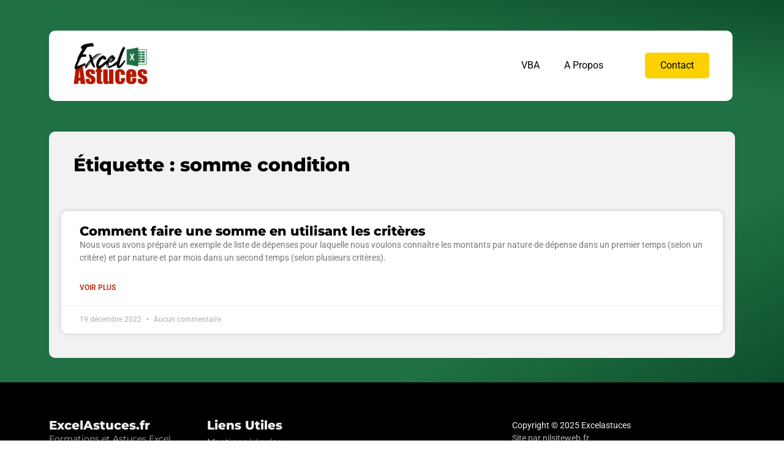

--- FILE ---
content_type: text/html; charset=utf-8
request_url: https://www.google.com/recaptcha/api2/aframe
body_size: 267
content:
<!DOCTYPE HTML><html><head><meta http-equiv="content-type" content="text/html; charset=UTF-8"></head><body><script nonce="Ak-V_jD8oCxTPro8xwyRnw">/** Anti-fraud and anti-abuse applications only. See google.com/recaptcha */ try{var clients={'sodar':'https://pagead2.googlesyndication.com/pagead/sodar?'};window.addEventListener("message",function(a){try{if(a.source===window.parent){var b=JSON.parse(a.data);var c=clients[b['id']];if(c){var d=document.createElement('img');d.src=c+b['params']+'&rc='+(localStorage.getItem("rc::a")?sessionStorage.getItem("rc::b"):"");window.document.body.appendChild(d);sessionStorage.setItem("rc::e",parseInt(sessionStorage.getItem("rc::e")||0)+1);localStorage.setItem("rc::h",'1766416482229');}}}catch(b){}});window.parent.postMessage("_grecaptcha_ready", "*");}catch(b){}</script></body></html>

--- FILE ---
content_type: text/css
request_url: https://excelastuces.fr/wp-content/uploads/elementor/css/post-15767.css?ver=1766026023
body_size: 78
content:
.elementor-kit-15767{--e-global-color-primary:#1F7044;--e-global-color-secondary:#B51700;--e-global-color-text:#000000;--e-global-color-accent:#FED100;--e-global-color-6166d60:#F2F2F2;--e-global-color-9526c7d:#0D4E2B;--e-global-color-96040e5:#B1B1B1;--e-global-typography-primary-font-family:"Montserrat";--e-global-typography-primary-font-weight:600;--e-global-typography-secondary-font-family:"Roboto";--e-global-typography-secondary-font-weight:400;--e-global-typography-secondary-text-decoration:none;--e-global-typography-text-font-family:"Roboto";--e-global-typography-text-font-weight:400;--e-global-typography-accent-font-family:"Roboto";--e-global-typography-accent-font-weight:500;color:var( --e-global-color-text );}.elementor-kit-15767 e-page-transition{background-color:#FFBC7D;}.elementor-kit-15767 a{color:var( --e-global-color-primary );}.elementor-kit-15767 a:hover{color:var( --e-global-color-accent );text-decoration:underline;}.elementor-kit-15767 h1{color:var( --e-global-color-text );}.elementor-kit-15767 h2{color:var( --e-global-color-text );}.elementor-kit-15767 h3{color:var( --e-global-color-text );}.elementor-section.elementor-section-boxed > .elementor-container{max-width:1140px;}.e-con{--container-max-width:1140px;}.elementor-widget:not(:last-child){margin-block-end:20px;}.elementor-element{--widgets-spacing:20px 20px;--widgets-spacing-row:20px;--widgets-spacing-column:20px;}{}h1.entry-title{display:var(--page-title-display);}@media(max-width:1024px){.elementor-section.elementor-section-boxed > .elementor-container{max-width:1024px;}.e-con{--container-max-width:1024px;}}@media(max-width:767px){.elementor-section.elementor-section-boxed > .elementor-container{max-width:767px;}.e-con{--container-max-width:767px;}}

--- FILE ---
content_type: text/css
request_url: https://excelastuces.fr/wp-content/uploads/elementor/css/post-16064.css?ver=1766026023
body_size: 1306
content:
.elementor-16064 .elementor-element.elementor-element-b04d9ee > .elementor-container > .elementor-column > .elementor-widget-wrap{align-content:center;align-items:center;}.elementor-16064 .elementor-element.elementor-element-b04d9ee:not(.elementor-motion-effects-element-type-background), .elementor-16064 .elementor-element.elementor-element-b04d9ee > .elementor-motion-effects-container > .elementor-motion-effects-layer{background-color:transparent;background-image:linear-gradient(8deg, var( --e-global-color-primary ) 60%, var( --e-global-color-9526c7d ) 100%);}.elementor-16064 .elementor-element.elementor-element-b04d9ee > .elementor-container{max-width:1200px;}.elementor-16064 .elementor-element.elementor-element-b04d9ee{transition:background 0.3s, border 0.3s, border-radius 0.3s, box-shadow 0.3s;padding:40px 40px 40px 40px;}.elementor-16064 .elementor-element.elementor-element-b04d9ee > .elementor-background-overlay{transition:background 0.3s, border-radius 0.3s, opacity 0.3s;}.elementor-16064 .elementor-element.elementor-element-40434fe > .elementor-element-populated{margin:0px 0px 0px 0px;--e-column-margin-right:0px;--e-column-margin-left:0px;padding:0px 30px 0px 30px;}.elementor-16064 .elementor-element.elementor-element-3b155af > .elementor-container > .elementor-column > .elementor-widget-wrap{align-content:center;align-items:center;}.elementor-16064 .elementor-element.elementor-element-3b155af > .elementor-container{max-width:1200px;}.elementor-16064 .elementor-element.elementor-element-3b155af{padding:10px 10px 10px 10px;}.elementor-16064 .elementor-element.elementor-element-1c1932e:not(.elementor-motion-effects-element-type-background) > .elementor-widget-wrap, .elementor-16064 .elementor-element.elementor-element-1c1932e > .elementor-widget-wrap > .elementor-motion-effects-container > .elementor-motion-effects-layer{background-color:#FFFFFF;}.elementor-16064 .elementor-element.elementor-element-1c1932e > .elementor-element-populated{border-style:solid;border-width:0px 0px 0px 0px;transition:background 0.3s, border 0.3s, border-radius 0.3s, box-shadow 0.3s;padding:20px 20px 20px 20px;}.elementor-16064 .elementor-element.elementor-element-1c1932e > .elementor-element-populated, .elementor-16064 .elementor-element.elementor-element-1c1932e > .elementor-element-populated > .elementor-background-overlay, .elementor-16064 .elementor-element.elementor-element-1c1932e > .elementor-background-slideshow{border-radius:10px 0px 0px 10px;}.elementor-16064 .elementor-element.elementor-element-1c1932e > .elementor-element-populated > .elementor-background-overlay{transition:background 0.3s, border-radius 0.3s, opacity 0.3s;}.elementor-widget-site-logo .hfe-site-logo-container .hfe-site-logo-img{border-color:var( --e-global-color-primary );}.elementor-widget-site-logo .widget-image-caption{color:var( --e-global-color-text );font-family:var( --e-global-typography-text-font-family ), Sans-serif;font-weight:var( --e-global-typography-text-font-weight );}.elementor-16064 .elementor-element.elementor-element-6908a96 .hfe-site-logo-container, .elementor-16064 .elementor-element.elementor-element-6908a96 .hfe-caption-width figcaption{text-align:center;}.elementor-16064 .elementor-element.elementor-element-6908a96 .hfe-site-logo .hfe-site-logo-container img{width:75%;}.elementor-16064 .elementor-element.elementor-element-6908a96 .widget-image-caption{margin-top:0px;margin-bottom:0px;}.elementor-16064 .elementor-element.elementor-element-6908a96 .hfe-site-logo-container .hfe-site-logo-img{border-style:none;}.elementor-16064 .elementor-element.elementor-element-1be0fe2:not(.elementor-motion-effects-element-type-background) > .elementor-widget-wrap, .elementor-16064 .elementor-element.elementor-element-1be0fe2 > .elementor-widget-wrap > .elementor-motion-effects-container > .elementor-motion-effects-layer{background-color:#FFFFFF;}.elementor-bc-flex-widget .elementor-16064 .elementor-element.elementor-element-1be0fe2.elementor-column .elementor-widget-wrap{align-items:center;}.elementor-16064 .elementor-element.elementor-element-1be0fe2.elementor-column.elementor-element[data-element_type="column"] > .elementor-widget-wrap.elementor-element-populated{align-content:center;align-items:center;}.elementor-16064 .elementor-element.elementor-element-1be0fe2 > .elementor-element-populated{border-style:solid;border-width:0px 0px 0px 0px;transition:background 0.3s, border 0.3s, border-radius 0.3s, box-shadow 0.3s;}.elementor-16064 .elementor-element.elementor-element-1be0fe2 > .elementor-element-populated > .elementor-background-overlay{transition:background 0.3s, border-radius 0.3s, opacity 0.3s;}.elementor-widget-navigation-menu .menu-item a.hfe-menu-item.elementor-button{background-color:var( --e-global-color-accent );font-family:var( --e-global-typography-accent-font-family ), Sans-serif;font-weight:var( --e-global-typography-accent-font-weight );}.elementor-widget-navigation-menu .menu-item a.hfe-menu-item.elementor-button:hover{background-color:var( --e-global-color-accent );}.elementor-widget-navigation-menu a.hfe-menu-item, .elementor-widget-navigation-menu a.hfe-sub-menu-item{font-family:var( --e-global-typography-primary-font-family ), Sans-serif;font-weight:var( --e-global-typography-primary-font-weight );}.elementor-widget-navigation-menu .menu-item a.hfe-menu-item, .elementor-widget-navigation-menu .sub-menu a.hfe-sub-menu-item{color:var( --e-global-color-text );}.elementor-widget-navigation-menu .menu-item a.hfe-menu-item:hover,
								.elementor-widget-navigation-menu .sub-menu a.hfe-sub-menu-item:hover,
								.elementor-widget-navigation-menu .menu-item.current-menu-item a.hfe-menu-item,
								.elementor-widget-navigation-menu .menu-item a.hfe-menu-item.highlighted,
								.elementor-widget-navigation-menu .menu-item a.hfe-menu-item:focus{color:var( --e-global-color-accent );}.elementor-widget-navigation-menu .hfe-nav-menu-layout:not(.hfe-pointer__framed) .menu-item.parent a.hfe-menu-item:before,
								.elementor-widget-navigation-menu .hfe-nav-menu-layout:not(.hfe-pointer__framed) .menu-item.parent a.hfe-menu-item:after{background-color:var( --e-global-color-accent );}.elementor-widget-navigation-menu .hfe-nav-menu-layout:not(.hfe-pointer__framed) .menu-item.parent .sub-menu .hfe-has-submenu-container a:after{background-color:var( --e-global-color-accent );}.elementor-widget-navigation-menu .hfe-pointer__framed .menu-item.parent a.hfe-menu-item:before,
								.elementor-widget-navigation-menu .hfe-pointer__framed .menu-item.parent a.hfe-menu-item:after{border-color:var( --e-global-color-accent );}
							.elementor-widget-navigation-menu .sub-menu li a.hfe-sub-menu-item,
							.elementor-widget-navigation-menu nav.hfe-dropdown li a.hfe-sub-menu-item,
							.elementor-widget-navigation-menu nav.hfe-dropdown li a.hfe-menu-item,
							.elementor-widget-navigation-menu nav.hfe-dropdown-expandible li a.hfe-menu-item,
							.elementor-widget-navigation-menu nav.hfe-dropdown-expandible li a.hfe-sub-menu-item{font-family:var( --e-global-typography-accent-font-family ), Sans-serif;font-weight:var( --e-global-typography-accent-font-weight );}.elementor-16064 .elementor-element.elementor-element-69fb90f .menu-item a.hfe-menu-item{padding-left:20px;padding-right:20px;}.elementor-16064 .elementor-element.elementor-element-69fb90f .menu-item a.hfe-sub-menu-item{padding-left:calc( 20px + 20px );padding-right:20px;}.elementor-16064 .elementor-element.elementor-element-69fb90f .hfe-nav-menu__layout-vertical .menu-item ul ul a.hfe-sub-menu-item{padding-left:calc( 20px + 40px );padding-right:20px;}.elementor-16064 .elementor-element.elementor-element-69fb90f .hfe-nav-menu__layout-vertical .menu-item ul ul ul a.hfe-sub-menu-item{padding-left:calc( 20px + 60px );padding-right:20px;}.elementor-16064 .elementor-element.elementor-element-69fb90f .hfe-nav-menu__layout-vertical .menu-item ul ul ul ul a.hfe-sub-menu-item{padding-left:calc( 20px + 80px );padding-right:20px;}.elementor-16064 .elementor-element.elementor-element-69fb90f .menu-item a.hfe-menu-item, .elementor-16064 .elementor-element.elementor-element-69fb90f .menu-item a.hfe-sub-menu-item{padding-top:10px;padding-bottom:10px;}body:not(.rtl) .elementor-16064 .elementor-element.elementor-element-69fb90f .hfe-nav-menu__layout-horizontal .hfe-nav-menu > li.menu-item:not(:last-child){margin-right:0px;}body.rtl .elementor-16064 .elementor-element.elementor-element-69fb90f .hfe-nav-menu__layout-horizontal .hfe-nav-menu > li.menu-item:not(:last-child){margin-left:0px;}.elementor-16064 .elementor-element.elementor-element-69fb90f nav:not(.hfe-nav-menu__layout-horizontal) .hfe-nav-menu > li.menu-item:not(:last-child){margin-bottom:0px;}body:not(.rtl) .elementor-16064 .elementor-element.elementor-element-69fb90f .hfe-nav-menu__layout-horizontal .hfe-nav-menu > li.menu-item{margin-bottom:0px;}.elementor-16064 .elementor-element.elementor-element-69fb90f ul.sub-menu{width:220px;}.elementor-16064 .elementor-element.elementor-element-69fb90f .sub-menu a.hfe-sub-menu-item,
						 .elementor-16064 .elementor-element.elementor-element-69fb90f nav.hfe-dropdown li a.hfe-menu-item,
						 .elementor-16064 .elementor-element.elementor-element-69fb90f nav.hfe-dropdown li a.hfe-sub-menu-item,
						 .elementor-16064 .elementor-element.elementor-element-69fb90f nav.hfe-dropdown-expandible li a.hfe-menu-item,
						 .elementor-16064 .elementor-element.elementor-element-69fb90f nav.hfe-dropdown-expandible li a.hfe-sub-menu-item{padding-top:15px;padding-bottom:15px;}.elementor-16064 .elementor-element.elementor-element-69fb90f{width:var( --container-widget-width, 100% );max-width:100%;--container-widget-width:100%;--container-widget-flex-grow:0;}.elementor-16064 .elementor-element.elementor-element-69fb90f > .elementor-widget-container{margin:0px 0px 0px 0px;padding:0px 0px 0px 0px;}.elementor-16064 .elementor-element.elementor-element-69fb90f .hfe-nav-menu__toggle{margin:0 auto;}.elementor-16064 .elementor-element.elementor-element-69fb90f a.hfe-menu-item, .elementor-16064 .elementor-element.elementor-element-69fb90f a.hfe-sub-menu-item{font-family:"Roboto", Sans-serif;font-weight:400;}.elementor-16064 .elementor-element.elementor-element-69fb90f .menu-item a.hfe-menu-item:hover,
								.elementor-16064 .elementor-element.elementor-element-69fb90f .sub-menu a.hfe-sub-menu-item:hover,
								.elementor-16064 .elementor-element.elementor-element-69fb90f .menu-item.current-menu-item a.hfe-menu-item,
								.elementor-16064 .elementor-element.elementor-element-69fb90f .menu-item a.hfe-menu-item.highlighted,
								.elementor-16064 .elementor-element.elementor-element-69fb90f .menu-item a.hfe-menu-item:focus{color:var( --e-global-color-primary );}.elementor-16064 .elementor-element.elementor-element-69fb90f .sub-menu,
								.elementor-16064 .elementor-element.elementor-element-69fb90f nav.hfe-dropdown,
								.elementor-16064 .elementor-element.elementor-element-69fb90f nav.hfe-dropdown-expandible,
								.elementor-16064 .elementor-element.elementor-element-69fb90f nav.hfe-dropdown .menu-item a.hfe-menu-item,
								.elementor-16064 .elementor-element.elementor-element-69fb90f nav.hfe-dropdown .menu-item a.hfe-sub-menu-item{background-color:#fff;}.elementor-16064 .elementor-element.elementor-element-69fb90f .sub-menu li.menu-item:not(:last-child),
						.elementor-16064 .elementor-element.elementor-element-69fb90f nav.hfe-dropdown li.menu-item:not(:last-child),
						.elementor-16064 .elementor-element.elementor-element-69fb90f nav.hfe-dropdown-expandible li.menu-item:not(:last-child){border-bottom-style:solid;border-bottom-color:#c4c4c4;border-bottom-width:1px;}.elementor-16064 .elementor-element.elementor-element-6efaa4c:not(.elementor-motion-effects-element-type-background) > .elementor-widget-wrap, .elementor-16064 .elementor-element.elementor-element-6efaa4c > .elementor-widget-wrap > .elementor-motion-effects-container > .elementor-motion-effects-layer{background-color:#FFFFFF;}.elementor-bc-flex-widget .elementor-16064 .elementor-element.elementor-element-6efaa4c.elementor-column .elementor-widget-wrap{align-items:center;}.elementor-16064 .elementor-element.elementor-element-6efaa4c.elementor-column.elementor-element[data-element_type="column"] > .elementor-widget-wrap.elementor-element-populated{align-content:center;align-items:center;}.elementor-16064 .elementor-element.elementor-element-6efaa4c > .elementor-element-populated{border-style:solid;border-width:0px 0px 0px 0px;transition:background 0.3s, border 0.3s, border-radius 0.3s, box-shadow 0.3s;}.elementor-16064 .elementor-element.elementor-element-6efaa4c > .elementor-element-populated, .elementor-16064 .elementor-element.elementor-element-6efaa4c > .elementor-element-populated > .elementor-background-overlay, .elementor-16064 .elementor-element.elementor-element-6efaa4c > .elementor-background-slideshow{border-radius:0px 10px 10px 0px;}.elementor-16064 .elementor-element.elementor-element-6efaa4c > .elementor-element-populated > .elementor-background-overlay{transition:background 0.3s, border-radius 0.3s, opacity 0.3s;}.elementor-widget-button .elementor-button{background-color:var( --e-global-color-accent );font-family:var( --e-global-typography-accent-font-family ), Sans-serif;font-weight:var( --e-global-typography-accent-font-weight );}.elementor-16064 .elementor-element.elementor-element-090c4ff .elementor-button{background-color:var( --e-global-color-accent );font-family:"Roboto", Sans-serif;font-size:16px;font-weight:400;text-decoration:none;fill:var( --e-global-color-text );color:var( --e-global-color-text );border-style:solid;border-width:1px 1px 1px 1px;border-color:var( --e-global-color-accent );border-radius:5px 5px 5px 5px;}.elementor-16064 .elementor-element.elementor-element-090c4ff .elementor-button:hover, .elementor-16064 .elementor-element.elementor-element-090c4ff .elementor-button:focus{background-color:#B1B1B100;color:var( --e-global-color-text );border-color:var( --e-global-color-text );}.elementor-16064 .elementor-element.elementor-element-090c4ff{width:var( --container-widget-width, 100% );max-width:100%;--container-widget-width:100%;--container-widget-flex-grow:0;}.elementor-16064 .elementor-element.elementor-element-090c4ff > .elementor-widget-container{margin:0px 0px 0px 0px;padding:0px 0px 0px 0px;}.elementor-16064 .elementor-element.elementor-element-090c4ff .elementor-button:hover svg, .elementor-16064 .elementor-element.elementor-element-090c4ff .elementor-button:focus svg{fill:var( --e-global-color-text );}@media(max-width:1024px){body:not(.rtl) .elementor-16064 .elementor-element.elementor-element-69fb90f.hfe-nav-menu__breakpoint-tablet .hfe-nav-menu__layout-horizontal .hfe-nav-menu > li.menu-item:not(:last-child){margin-right:0px;}body .elementor-16064 .elementor-element.elementor-element-69fb90f nav.hfe-nav-menu__layout-vertical .hfe-nav-menu > li.menu-item:not(:last-child){margin-bottom:0px;}.elementor-16064 .elementor-element.elementor-element-69fb90f{width:var( --container-widget-width, 216.844px );max-width:216.844px;--container-widget-width:216.844px;--container-widget-flex-grow:0;}.elementor-16064 .elementor-element.elementor-element-090c4ff{width:var( --container-widget-width, 110.313px );max-width:110.313px;--container-widget-width:110.313px;--container-widget-flex-grow:0;}}@media(min-width:768px){.elementor-16064 .elementor-element.elementor-element-1c1932e{width:18%;}.elementor-16064 .elementor-element.elementor-element-1be0fe2{width:65.467%;}.elementor-16064 .elementor-element.elementor-element-6efaa4c{width:16.199%;}}@media(max-width:1024px) and (min-width:768px){.elementor-16064 .elementor-element.elementor-element-1be0fe2{width:60%;}.elementor-16064 .elementor-element.elementor-element-6efaa4c{width:21%;}}@media(max-width:767px){.elementor-16064 .elementor-element.elementor-element-b04d9ee{padding:20px 20px 20px 20px;}.elementor-16064 .elementor-element.elementor-element-1c1932e > .elementor-element-populated{border-width:1px 1px 0px 1px;}.elementor-16064 .elementor-element.elementor-element-1c1932e > .elementor-element-populated, .elementor-16064 .elementor-element.elementor-element-1c1932e > .elementor-element-populated > .elementor-background-overlay, .elementor-16064 .elementor-element.elementor-element-1c1932e > .elementor-background-slideshow{border-radius:10px 10px 0px 0px;}.elementor-16064 .elementor-element.elementor-element-6908a96 .hfe-site-logo-container, .elementor-16064 .elementor-element.elementor-element-6908a96 .hfe-caption-width figcaption{text-align:center;}.elementor-16064 .elementor-element.elementor-element-6908a96 .hfe-site-logo .hfe-site-logo-container img{width:60%;}.elementor-16064 .elementor-element.elementor-element-1be0fe2 > .elementor-element-populated{border-width:0px 1px 0px 1px;}body:not(.rtl) .elementor-16064 .elementor-element.elementor-element-69fb90f.hfe-nav-menu__breakpoint-mobile .hfe-nav-menu__layout-horizontal .hfe-nav-menu > li.menu-item:not(:last-child){margin-right:0px;}body .elementor-16064 .elementor-element.elementor-element-69fb90f nav.hfe-nav-menu__layout-vertical .hfe-nav-menu > li.menu-item:not(:last-child){margin-bottom:0px;}.elementor-16064 .elementor-element.elementor-element-69fb90f{width:var( --container-widget-width, 100% );max-width:100%;--container-widget-width:100%;--container-widget-flex-grow:0;}.elementor-16064 .elementor-element.elementor-element-6efaa4c > .elementor-element-populated{border-width:0px 1px 1px 1px;}.elementor-16064 .elementor-element.elementor-element-6efaa4c > .elementor-element-populated, .elementor-16064 .elementor-element.elementor-element-6efaa4c > .elementor-element-populated > .elementor-background-overlay, .elementor-16064 .elementor-element.elementor-element-6efaa4c > .elementor-background-slideshow{border-radius:0px 0px 10px 10px;}.elementor-16064 .elementor-element.elementor-element-090c4ff{width:var( --container-widget-width, 100% );max-width:100%;--container-widget-width:100%;--container-widget-flex-grow:0;}.elementor-16064 .elementor-element.elementor-element-090c4ff > .elementor-widget-container{margin:15px 0px 0px 0px;}}

--- FILE ---
content_type: text/css
request_url: https://excelastuces.fr/wp-content/uploads/elementor/css/post-16488.css?ver=1766026023
body_size: 320
content:
.elementor-16488 .elementor-element.elementor-element-c439b72:not(.elementor-motion-effects-element-type-background), .elementor-16488 .elementor-element.elementor-element-c439b72 > .elementor-motion-effects-container > .elementor-motion-effects-layer{background-color:var( --e-global-color-text );}.elementor-16488 .elementor-element.elementor-element-c439b72 > .elementor-container{max-width:1200px;}.elementor-16488 .elementor-element.elementor-element-c439b72{transition:background 0.3s, border 0.3s, border-radius 0.3s, box-shadow 0.3s;padding:40px 40px 60px 40px;}.elementor-16488 .elementor-element.elementor-element-c439b72 > .elementor-background-overlay{transition:background 0.3s, border-radius 0.3s, opacity 0.3s;}.elementor-widget-heading .elementor-heading-title{font-family:var( --e-global-typography-primary-font-family ), Sans-serif;font-weight:var( --e-global-typography-primary-font-weight );color:var( --e-global-color-primary );}.elementor-16488 .elementor-element.elementor-element-bbed249 > .elementor-widget-container{margin:0px 0px 0px 0px;}.elementor-16488 .elementor-element.elementor-element-bbed249 .elementor-heading-title{font-family:"Montserrat", Sans-serif;font-size:20px;font-weight:800;color:var( --e-global-color-6166d60 );}.elementor-16488 .elementor-element.elementor-element-4ad2a43{width:var( --container-widget-width, 100% );max-width:100%;--container-widget-width:100%;--container-widget-flex-grow:0;text-align:left;}.elementor-16488 .elementor-element.elementor-element-4ad2a43 > .elementor-widget-container{margin:-15px 0px 0px 0px;}.elementor-16488 .elementor-element.elementor-element-4ad2a43 .elementor-heading-title{font-family:"Montserrat", Sans-serif;font-size:14px;font-weight:400;color:var( --e-global-color-96040e5 );}.elementor-16488 .elementor-element.elementor-element-8d6ccbb{width:var( --container-widget-width, 70.794% );max-width:70.794%;--container-widget-width:70.794%;--container-widget-flex-grow:0;}.elementor-16488 .elementor-element.elementor-element-8d6ccbb > .elementor-widget-container{margin:0px 0px 0px 0px;padding:0px 0px 0px 0px;}.elementor-16488 .elementor-element.elementor-element-8d6ccbb .elementor-heading-title{font-family:"Montserrat", Sans-serif;font-size:20px;font-weight:800;color:var( --e-global-color-6166d60 );}.elementor-16488 .elementor-element.elementor-element-419575a > .elementor-widget-container{margin:10px 0px 0px 0px;}.elementor-16488 .elementor-element.elementor-element-419575a .elementor-heading-title{font-family:"Montserrat", Sans-serif;font-size:14px;font-weight:300;color:var( --e-global-color-6166d60 );}.elementor-16488 .elementor-element.elementor-element-961dd4f > .elementor-widget-container{margin:-10px 0px 0px 0px;}.elementor-16488 .elementor-element.elementor-element-961dd4f .elementor-heading-title{font-family:"Montserrat", Sans-serif;font-size:14px;font-weight:300;color:var( --e-global-color-6166d60 );}.elementor-widget-copyright .hfe-copyright-wrapper a, .elementor-widget-copyright .hfe-copyright-wrapper{color:var( --e-global-color-text );}.elementor-widget-copyright .hfe-copyright-wrapper, .elementor-widget-copyright .hfe-copyright-wrapper a{font-family:var( --e-global-typography-text-font-family ), Sans-serif;font-weight:var( --e-global-typography-text-font-weight );}.elementor-16488 .elementor-element.elementor-element-bf9e94e .hfe-copyright-wrapper{text-align:left;}.elementor-16488 .elementor-element.elementor-element-bf9e94e{width:var( --container-widget-width, 100% );max-width:100%;--container-widget-width:100%;--container-widget-flex-grow:0;}.elementor-16488 .elementor-element.elementor-element-bf9e94e > .elementor-widget-container{margin:0px 0px 0px 0px;padding:0px 0px 0px 0px;}.elementor-16488 .elementor-element.elementor-element-bf9e94e .hfe-copyright-wrapper a, .elementor-16488 .elementor-element.elementor-element-bf9e94e .hfe-copyright-wrapper{color:var( --e-global-color-6166d60 );}.elementor-16488 .elementor-element.elementor-element-bf9e94e .hfe-copyright-wrapper, .elementor-16488 .elementor-element.elementor-element-bf9e94e .hfe-copyright-wrapper a{font-family:"Roboto", Sans-serif;font-size:14px;font-weight:400;}.elementor-16488 .elementor-element.elementor-element-16f5a2a .hfe-copyright-wrapper{text-align:left;}.elementor-16488 .elementor-element.elementor-element-16f5a2a{width:var( --container-widget-width, 100% );max-width:100%;--container-widget-width:100%;--container-widget-flex-grow:0;}.elementor-16488 .elementor-element.elementor-element-16f5a2a > .elementor-widget-container{margin:0px 0px 0px 0px;padding:0px 0px 0px 0px;}.elementor-16488 .elementor-element.elementor-element-16f5a2a .hfe-copyright-wrapper a, .elementor-16488 .elementor-element.elementor-element-16f5a2a .hfe-copyright-wrapper{color:var( --e-global-color-96040e5 );}.elementor-16488 .elementor-element.elementor-element-16f5a2a .hfe-copyright-wrapper, .elementor-16488 .elementor-element.elementor-element-16f5a2a .hfe-copyright-wrapper a{font-family:"Roboto", Sans-serif;font-size:14px;font-weight:400;}@media(max-width:767px){.elementor-16488 .elementor-element.elementor-element-bbed249{text-align:center;}.elementor-16488 .elementor-element.elementor-element-4ad2a43{text-align:center;}.elementor-16488 .elementor-element.elementor-element-bf9e94e{--container-widget-width:203px;--container-widget-flex-grow:0;width:var( --container-widget-width, 203px );max-width:203px;}.elementor-16488 .elementor-element.elementor-element-16f5a2a{width:var( --container-widget-width, 133.672px );max-width:133.672px;--container-widget-width:133.672px;--container-widget-flex-grow:0;}}@media(min-width:768px){.elementor-16488 .elementor-element.elementor-element-d5203ac{width:22.597%;}.elementor-16488 .elementor-element.elementor-element-5e7a1c2{width:43.735%;}}

--- FILE ---
content_type: text/css
request_url: https://excelastuces.fr/wp-content/uploads/elementor/css/post-21312.css?ver=1766028141
body_size: 798
content:
.elementor-21312 .elementor-element.elementor-element-5212041:not(.elementor-motion-effects-element-type-background), .elementor-21312 .elementor-element.elementor-element-5212041 > .elementor-motion-effects-container > .elementor-motion-effects-layer{background-color:transparent;background-image:linear-gradient(153deg, var( --e-global-color-primary ) 70%, var( --e-global-color-9526c7d ) 100%);}.elementor-21312 .elementor-element.elementor-element-5212041{transition:background 0.3s, border 0.3s, border-radius 0.3s, box-shadow 0.3s;}.elementor-21312 .elementor-element.elementor-element-5212041 > .elementor-background-overlay{transition:background 0.3s, border-radius 0.3s, opacity 0.3s;}.elementor-21312 .elementor-element.elementor-element-b5c013a:not(.elementor-motion-effects-element-type-background) > .elementor-widget-wrap, .elementor-21312 .elementor-element.elementor-element-b5c013a > .elementor-widget-wrap > .elementor-motion-effects-container > .elementor-motion-effects-layer{background-color:#B5170000;}.elementor-21312 .elementor-element.elementor-element-b5c013a > .elementor-element-populated{transition:background 0.3s, border 0.3s, border-radius 0.3s, box-shadow 0.3s;padding:0px 10px 40px 10px;}.elementor-21312 .elementor-element.elementor-element-b5c013a > .elementor-element-populated > .elementor-background-overlay{transition:background 0.3s, border-radius 0.3s, opacity 0.3s;}.elementor-21312 .elementor-element.elementor-element-2bc9450:not(.elementor-motion-effects-element-type-background), .elementor-21312 .elementor-element.elementor-element-2bc9450 > .elementor-motion-effects-container > .elementor-motion-effects-layer{background-color:transparent;background-image:linear-gradient(153deg, var( --e-global-color-primary ) 70%, var( --e-global-color-9526c7d ) 100%);}.elementor-21312 .elementor-element.elementor-element-2bc9450 > .elementor-container{max-width:1200px;}.elementor-21312 .elementor-element.elementor-element-2bc9450{transition:background 0.3s, border 0.3s, border-radius 0.3s, box-shadow 0.3s;}.elementor-21312 .elementor-element.elementor-element-2bc9450 > .elementor-background-overlay{transition:background 0.3s, border-radius 0.3s, opacity 0.3s;}.elementor-21312 .elementor-element.elementor-element-d2cdd38:not(.elementor-motion-effects-element-type-background) > .elementor-widget-wrap, .elementor-21312 .elementor-element.elementor-element-d2cdd38 > .elementor-widget-wrap > .elementor-motion-effects-container > .elementor-motion-effects-layer{background-color:var( --e-global-color-6166d60 );}.elementor-21312 .elementor-element.elementor-element-d2cdd38 > .elementor-element-populated, .elementor-21312 .elementor-element.elementor-element-d2cdd38 > .elementor-element-populated > .elementor-background-overlay, .elementor-21312 .elementor-element.elementor-element-d2cdd38 > .elementor-background-slideshow{border-radius:10px 10px 0px 0px;}.elementor-21312 .elementor-element.elementor-element-d2cdd38 > .elementor-element-populated{transition:background 0.3s, border 0.3s, border-radius 0.3s, box-shadow 0.3s;padding:40px 40px 40px 40px;}.elementor-21312 .elementor-element.elementor-element-d2cdd38 > .elementor-element-populated > .elementor-background-overlay{transition:background 0.3s, border-radius 0.3s, opacity 0.3s;}.elementor-widget-theme-archive-title .elementor-heading-title{font-family:var( --e-global-typography-primary-font-family ), Sans-serif;font-weight:var( --e-global-typography-primary-font-weight );color:var( --e-global-color-primary );}.elementor-21312 .elementor-element.elementor-element-708a55a .elementor-heading-title{font-family:"Montserrat", Sans-serif;font-size:30px;font-weight:800;color:var( --e-global-color-text );}.elementor-21312 .elementor-element.elementor-element-c4903fc > .elementor-container{max-width:1200px;}.elementor-21312 .elementor-element.elementor-element-c4903fc{border-style:solid;border-width:0px 0px 0px 0px;}.elementor-21312 .elementor-element.elementor-element-c4903fc, .elementor-21312 .elementor-element.elementor-element-c4903fc > .elementor-background-overlay{border-radius:0px 0px 10px 10px;}.elementor-21312 .elementor-element.elementor-element-8ada0d8:not(.elementor-motion-effects-element-type-background) > .elementor-widget-wrap, .elementor-21312 .elementor-element.elementor-element-8ada0d8 > .elementor-widget-wrap > .elementor-motion-effects-container > .elementor-motion-effects-layer{background-color:var( --e-global-color-6166d60 );}.elementor-21312 .elementor-element.elementor-element-8ada0d8 > .elementor-element-populated, .elementor-21312 .elementor-element.elementor-element-8ada0d8 > .elementor-element-populated > .elementor-background-overlay, .elementor-21312 .elementor-element.elementor-element-8ada0d8 > .elementor-background-slideshow{border-radius:0px 0px 10px 10px;}.elementor-21312 .elementor-element.elementor-element-8ada0d8 > .elementor-element-populated{transition:background 0.3s, border 0.3s, border-radius 0.3s, box-shadow 0.3s;padding:20px 20px 20px 20px;}.elementor-21312 .elementor-element.elementor-element-8ada0d8 > .elementor-element-populated > .elementor-background-overlay{transition:background 0.3s, border-radius 0.3s, opacity 0.3s;}.elementor-widget-archive-posts .elementor-button{background-color:var( --e-global-color-accent );font-family:var( --e-global-typography-accent-font-family ), Sans-serif;font-weight:var( --e-global-typography-accent-font-weight );}.elementor-widget-archive-posts .elementor-post__title, .elementor-widget-archive-posts .elementor-post__title a{color:var( --e-global-color-secondary );font-family:var( --e-global-typography-primary-font-family ), Sans-serif;font-weight:var( --e-global-typography-primary-font-weight );}.elementor-widget-archive-posts .elementor-post__meta-data{font-family:var( --e-global-typography-secondary-font-family ), Sans-serif;font-weight:var( --e-global-typography-secondary-font-weight );text-decoration:var( --e-global-typography-secondary-text-decoration );}.elementor-widget-archive-posts .elementor-post__excerpt p{font-family:var( --e-global-typography-text-font-family ), Sans-serif;font-weight:var( --e-global-typography-text-font-weight );}.elementor-widget-archive-posts .elementor-post__read-more{color:var( --e-global-color-accent );}.elementor-widget-archive-posts a.elementor-post__read-more{font-family:var( --e-global-typography-accent-font-family ), Sans-serif;font-weight:var( --e-global-typography-accent-font-weight );}.elementor-widget-archive-posts .elementor-post__card .elementor-post__badge{background-color:var( --e-global-color-accent );font-family:var( --e-global-typography-accent-font-family ), Sans-serif;font-weight:var( --e-global-typography-accent-font-weight );}.elementor-widget-archive-posts .elementor-pagination{font-family:var( --e-global-typography-secondary-font-family ), Sans-serif;font-weight:var( --e-global-typography-secondary-font-weight );text-decoration:var( --e-global-typography-secondary-text-decoration );}.elementor-widget-archive-posts .e-load-more-message{font-family:var( --e-global-typography-secondary-font-family ), Sans-serif;font-weight:var( --e-global-typography-secondary-font-weight );text-decoration:var( --e-global-typography-secondary-text-decoration );}.elementor-widget-archive-posts .elementor-posts-nothing-found{color:var( --e-global-color-text );font-family:var( --e-global-typography-text-font-family ), Sans-serif;font-weight:var( --e-global-typography-text-font-weight );}.elementor-21312 .elementor-element.elementor-element-1c6a6fd{--item-display:flex;--read-more-alignment:1;--grid-row-gap:15px;--grid-column-gap:15px;}.elementor-21312 .elementor-element.elementor-element-1c6a6fd > .elementor-widget-container{background-color:#FED10000;}.elementor-21312 .elementor-element.elementor-element-1c6a6fd .elementor-post__meta-data span + span:before{content:"•";}.elementor-21312 .elementor-element.elementor-element-1c6a6fd .elementor-post__card{background-color:#FFFFFF;border-radius:10px;}.elementor-21312 .elementor-element.elementor-element-1c6a6fd .elementor-post__title, .elementor-21312 .elementor-element.elementor-element-1c6a6fd .elementor-post__title a{color:var( --e-global-color-text );font-family:"Montserrat", Sans-serif;font-weight:800;text-decoration:none;}.elementor-21312 .elementor-element.elementor-element-1c6a6fd .elementor-post__title{margin-bottom:0px;}.elementor-21312 .elementor-element.elementor-element-1c6a6fd .elementor-post__excerpt{margin-bottom:25px;}.elementor-21312 .elementor-element.elementor-element-1c6a6fd .elementor-post__read-more{color:var( --e-global-color-secondary );}.elementor-21312 .elementor-element.elementor-element-1c6a6fd .elementor-pagination{text-align:center;margin-top:30px;}.elementor-21312 .elementor-element.elementor-element-1c6a6fd .elementor-pagination .page-numbers:not(.dots){color:var( --e-global-color-text );}.elementor-21312 .elementor-element.elementor-element-1c6a6fd .elementor-pagination a.page-numbers:hover{color:var( --e-global-color-primary );}.elementor-21312 .elementor-element.elementor-element-1c6a6fd .elementor-pagination .page-numbers.current{color:var( --e-global-color-secondary );}body:not(.rtl) .elementor-21312 .elementor-element.elementor-element-1c6a6fd .elementor-pagination .page-numbers:not(:first-child){margin-left:calc( 10px/2 );}body:not(.rtl) .elementor-21312 .elementor-element.elementor-element-1c6a6fd .elementor-pagination .page-numbers:not(:last-child){margin-right:calc( 10px/2 );}body.rtl .elementor-21312 .elementor-element.elementor-element-1c6a6fd .elementor-pagination .page-numbers:not(:first-child){margin-right:calc( 10px/2 );}body.rtl .elementor-21312 .elementor-element.elementor-element-1c6a6fd .elementor-pagination .page-numbers:not(:last-child){margin-left:calc( 10px/2 );}.elementor-21312 .elementor-element.elementor-element-d9916ef:not( .elementor-widget-image ) .elementor-widget-container, .elementor-21312 .elementor-element.elementor-element-d9916ef.elementor-widget-image .elementor-widget-container img{-webkit-mask-image:url( https://excelastuces.fr/wp-content/plugins/elementor/assets/mask-shapes/circle.svg );-webkit-mask-size:contain;-webkit-mask-position:center center;-webkit-mask-repeat:no-repeat;}